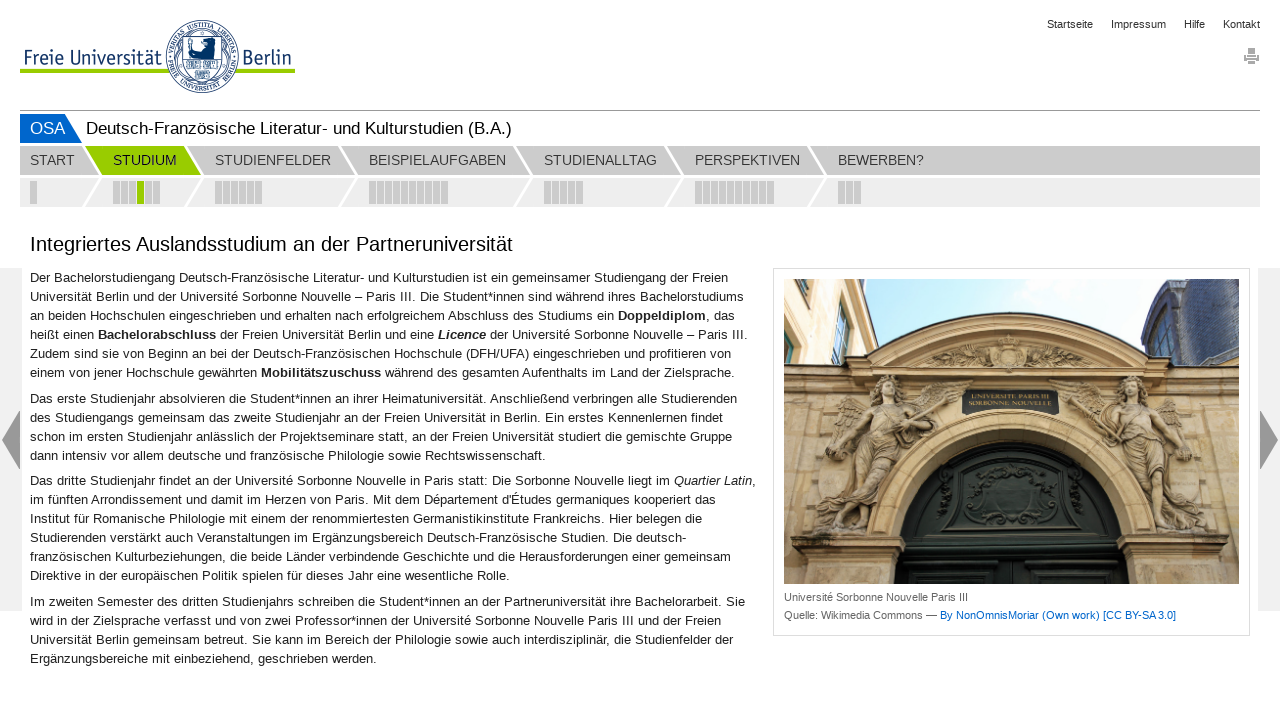

--- FILE ---
content_type: text/html; charset=utf-8
request_url: https://www.osa.fu-berlin.de/dflitkult/studium/auslandsstudium/index.html
body_size: 6328
content:
<!DOCTYPE html>
<html lang="de"
      data-osa-last-page="">

<head>
  <title>Integriertes Auslandsstudium an der Partneruniversität</title>

<meta charset="utf-8">
<meta http-equiv="x-ua-compatible" content="ie=edge">
<meta content="width=device-width, initial-scale=1.0" name="viewport">
<meta content="authenticity_token" name="csrf-param" />
<meta content="nW0kuCoA0AIZjVVcqsJH6hzyw0foYxDu265XdMA17Sk=" name="csrf-token" />

  <meta property="og:title" content="Für einen erfolgreichen Start ins Studium"/>
  <meta property="og:type" content="website"/>
  <meta property="og:locale" content="de_DE"/>
  <meta property="og:url" content="http://www.osa.fu-berlin.de/"/>
  <meta property="og:site_name" content="Online-Studienfachwahl-Assistenten (OSA)"/>
  <meta property="og:image" content="http://www.osa.fu-berlin.de/_medien/logo_200.png"/>
  <meta property="og:description" content="Online-Studienfachwahl-Assistenten (OSA) sind Informationsplattformen, die Sie als Studieninteressierte bei der Wahl Ihres Studienfaches unterstützen."/>
  <meta property="description" content="Online-Studienfachwahl-Assistenten (OSA) sind Informationsplattformen, die Sie als Studieninteressierte bei der Wahl Ihres Studienfaches unterstützen."/>
  <meta name="robots" content="index,follow" >
  <meta name="dc.date" content="2016-10-20" />

<meta name="dc.name" content="Freie Universität Berlin" />
<meta name="geo.region" content="DE-BE" />
<meta name="geo.placename" content="Berlin" />
<meta name="geo.position" content="52.448131;13.286102" />



<link href="/assets/osa/osa_application-310d396c299937834ef8172e92d808f4.css" media="all" rel="stylesheet" type="text/css" />




<script src="/assets/osa/osa_application-6b306c4b0f5c445556a508fb6e15ac72.js" type="text/javascript"></script>


<meta content="Rails Connector for Infopark CMS Fiona by Infopark AG (www.infopark.de)" name="generator" />
<link href="/assets/osa/favicon-a6b103813c732ebbbff3dd77fd557ae0.ico" rel="shortcut icon" type="image/vnd.microsoft.icon" />
</head>

<body class='osa_body'
      data-root="Osa"
      data-alias=""
      data-controller="osa_accordion"
      data-action="index">


<header id="osa_header" class="container-fluid">
  <div class="row-fluid">
    <div class="span20">
      <div class="clearfix osa_header_inner">

  <div class="clearfix">

  <ul class="breadcrumb pull-right osa_header_breadcrumb">

    <li><a href="/index.html">Startseite</a></li>
<li><a href="/impressum/index.html">Impressum</a></li>
<li><a href="/hilfe/index.html">Hilfe</a></li>
<li><a href="/kontakt/index.html">Kontakt</a></li>


</ul>
</div>

<a accesskey="H" class="fu-logo" href="http://www.fu-berlin.de/" title="Zur Startseite der Freien Universität Berlin">
  <picture>
    <source srcset="/assets/osa/fu-logo-1x-2e301182ca3c9a45ae34adf6dca8b6ba.png 1x, /assets/osa/fu-logo-2x-1fe8a5a6e1a843cb9244b9bf1f886d7d.png 2x, /assets/osa/fu-logo-3x-e00c09627bfd08e758d22dab30f7e155.png 3x">
    <img alt="Logo der Freien Universität Berlin" src="/assets/osa/fu-logo-1x-2e301182ca3c9a45ae34adf6dca8b6ba.png ">
  </picture>
</a>

<img alt="Fu-logo-text-2x" class="fu-logo-text" src="/assets/osa/fu-logo-text-2x-0c3a91c69cff1351b8448eaf80410355.png" />



  <div class="pull-right osa_services">

    
    
    <div class="osa_print_icon">

      <a href="#print" id="icon_print_link"><img alt="Drucken" src="/assets/osa/icon_print-2845f2290cd45d58e4adca25abde851c.gif" /></a>

</div>
</div>
  <div class="clearfix"></div>

  <div class="osa_project_titles">

    <div class="osa_root_link">

      <a href="/index.html">OSA</a>

</div>
    <h2 class="osa_project_title">Deutsch-Französische Literatur- und Kulturstudien (B.A.)</h2>

</div>
</div>



    </div>
  </div>
</header>

  <nav class="container-fluid" id="osa_navigation">
    <div class="row-fluid">
      <div class="span20">
        <div class="clearfix"></div>

<div class="navbar navbar-static-top">

  <div class="navbar-inner">

  <div class="osa_navbar_inner">

    <ul class="nav"><li class="osa_menu_list_next_active">

    <a href="/dflitkult/start/startseite/index.html" class="osa_menu_item"><span class="osa_menu_item_title">Start</span></a>

    <div class="osa_subitems">
    <a href="/dflitkult/start/startseite/index.html" class=" pull-left osa_subitem_active " data-container="body" data-placement="bottom" rel="tooltip" title="B.A. Deutsch-Französische Literatur- und Kulturstudien"></a>

</div>

</li>

<li class="active osa_menu_list_active">

    <a href="/dflitkult/studium/ueber_das_studium/index.html" class="osa_menu_item"><span class="osa_menu_item_title">Studium</span></a>

    <div class="osa_subitems">
    <a href="/dflitkult/studium/ueber_das_studium/index.html" class=" pull-left osa_subitem_active " data-container="body" data-placement="bottom" rel="tooltip" title="Über das Studium"></a>


    <a href="/dflitkult/studium/videointerview_prof/index.html" class=" pull-left osa_subitem_active " data-container="body" data-placement="bottom" rel="tooltip" title="Videointerview"></a>


    <a href="/dflitkult/studium/studienverlauf/index.html" class=" pull-left osa_subitem_active " data-container="body" data-placement="bottom" rel="tooltip" title="Studienverlauf"></a>


    <a href="/dflitkult/studium/auslandsstudium/index.html" class=" pull-left osa_subitem_active osa_subitem_green" data-container="body" data-placement="bottom" rel="tooltip" title="Integriertes Auslandsstudium an der Partneruniversität"></a>


    <a href="/dflitkult/studium/auslandspraktikum/index.html" class=" pull-left osa_subitem_active " data-container="body" data-placement="bottom" rel="tooltip" title="Auslandspraktikum"></a>


    <a href="/dflitkult/studium/deutsch_franzoesische_hochschule/index.html" class=" pull-left osa_subitem_active " data-container="body" data-placement="bottom" rel="tooltip" title="Deutsch-Französische Hochschule"></a>

</div>

</li>

<li class="osa_menu_list_passiv">

    <a href="/dflitkult/studienfelder/studienfelder/index.html" class="osa_menu_item"><span class="osa_menu_item_title">Studienfelder</span></a>

    <div class="osa_subitems">
    <a href="/dflitkult/studienfelder/studienfelder/index.html" class=" pull-left osa_subitem_active " data-container="body" data-placement="bottom" rel="tooltip" title="Studienfelder"></a>


    <a href="/dflitkult/studienfelder/sprachpraxis/index.html" class=" pull-left osa_subitem_active " data-container="body" data-placement="bottom" rel="tooltip" title="Sprachpraxis"></a>


    <a href="/dflitkult/studienfelder/franzphil/index.html" class=" pull-left osa_subitem_active " data-container="body" data-placement="bottom" rel="tooltip" title="Französische Philologie mit germanistischen Anteilen"></a>


    <a href="/dflitkult/studienfelder/deutschphil/index.html" class=" pull-left osa_subitem_active " data-container="body" data-placement="bottom" rel="tooltip" title="Deutsche Philologie mit französistischen Anteilen"></a>


    <a href="/dflitkult/studienfelder/deutschfranzstudien/index.html" class=" pull-left osa_subitem_active " data-container="body" data-placement="bottom" rel="tooltip" title="Deutsch-Französische Studien (Ergänzungsbereich)"></a>


    <a href="/dflitkult/studienfelder/rechtswissenschaft/index.html" class=" pull-left osa_subitem_active " data-container="body" data-placement="bottom" rel="tooltip" title="Rechtswissenschaft (Ergänzungsbereich)"></a>

</div>

</li>

<li class="osa_menu_list_passiv">

    <a href="/dflitkult/beispielaufgaben/beispielaufgaben/index.html" class="osa_menu_item"><span class="osa_menu_item_title">Beispielaufgaben</span></a>

    <div class="osa_subitems">
    <a href="/dflitkult/beispielaufgaben/beispielaufgaben/index.html" class=" pull-left osa_subitem_active " data-container="body" data-placement="bottom" rel="tooltip" title="Beispielaufgaben"></a>


    <a href="/dflitkult/beispielaufgaben/romananfaenge/index.html" class=" pull-left osa_subitem_active " data-container="body" data-placement="bottom" rel="tooltip" title="Romananfänge: Balzac vs. Beigbeder (Literaturwissenschaft)"></a>


    <a href="/dflitkult/beispielaufgaben/lyrikanalyse/index.html" class=" pull-left osa_subitem_active " data-container="body" data-placement="bottom" rel="tooltip" title="Analyse lyrischer Texte (Literaturwissenschaft)"></a>


    <a href="/dflitkult/beispielaufgaben/vokalklassifikation/index.html" class=" pull-left osa_subitem_active " data-container="body" data-placement="bottom" rel="tooltip" title="Vokalklassifikation (Sprachwissenschaft)"></a>


    <a href="/dflitkult/beispielaufgaben/bedeutungswandel/index.html" class=" pull-left osa_subitem_active " data-container="body" data-placement="bottom" rel="tooltip" title="Bedeutungswandel (Sprachwissenschaft)"></a>


    <a href="/dflitkult/beispielaufgaben/literaturgeschichte/index.html" class=" pull-left osa_subitem_active " data-container="body" data-placement="bottom" rel="tooltip" title="Epochen der deutschen Literaturgeschichte (Neuere deutsche Literatur)"></a>


    <a href="/dflitkult/beispielaufgaben/literaturgeschichte_frz/index.html" class=" pull-left osa_subitem_active " data-container="body" data-placement="bottom" rel="tooltip" title="Autoren und Werke in ihrer Epoche (Französische Literaturgeschichte)"></a>


    <a href="/dflitkult/beispielaufgaben/verfassungsorgane/index.html" class=" pull-left osa_subitem_active " data-container="body" data-placement="bottom" rel="tooltip" title="Die Verfassungsorgane der Bundesrepublik Deutschland (Rechtswissenschaft)"></a>


    <a href="/dflitkult/beispielaufgaben/juristisches_gutachten/index.html" class=" pull-left osa_subitem_active " data-container="body" data-placement="bottom" rel="tooltip" title="Das juristische Gutachten (Rechtswissenschaft)"></a>


    <a href="/dflitkult/beispielaufgaben/europarecht/index.html" class=" pull-left osa_subitem_active " data-container="body" data-placement="bottom" rel="tooltip" title="Europarecht (Rechtswissenschaft)"></a>

</div>

</li>

<li class="osa_menu_list_passiv">

    <a href="/dflitkult/studienalltag/studierenden_interviews/index.html" class="osa_menu_item"><span class="osa_menu_item_title">Studienalltag</span></a>

    <div class="osa_subitems">
    <a href="/dflitkult/studienalltag/studierenden_interviews/index.html" class=" pull-left osa_subitem_active " data-container="body" data-placement="bottom" rel="tooltip" title="Interviews mit Studierenden"></a>


    <a href="/dflitkult/studienalltag/semesterwoche/index.html" class=" pull-left osa_subitem_active " data-container="body" data-placement="bottom" rel="tooltip" title="Semesterwoche"></a>


    <a href="/dflitkult/studienalltag/lageplan/index.html" class=" pull-left osa_subitem_active " data-container="body" data-placement="bottom" rel="tooltip" title="Interaktiver Lageplan"></a>


    <a href="/dflitkult/studienalltag/mentoring/index.html" class=" pull-left osa_subitem_active " data-container="body" data-placement="bottom" rel="tooltip" title="Mentoring"></a>


    <a href="/dflitkult/studienalltag/studieren_mit_spezifischen_voraussetzungen/index.html" class=" pull-left osa_subitem_active " data-container="body" data-placement="bottom" rel="tooltip" title="Studieren mit spezifischen Voraussetzungen"></a>

</div>

</li>

<li class="osa_menu_list_passiv">

    <a href="/dflitkult/perspektiven/perspektiven/index.html" class="osa_menu_item"><span class="osa_menu_item_title">Perspektiven</span></a>

    <div class="osa_subitems">
    <a href="/dflitkult/perspektiven/perspektiven/index.html" class=" pull-left osa_subitem_active " data-container="body" data-placement="bottom" rel="tooltip" title="Perspektiven"></a>


    <a href="/dflitkult/perspektiven/master/index.html" class=" pull-left osa_subitem_active " data-container="body" data-placement="bottom" rel="tooltip" title="Masterprogramme"></a>


    <a href="/dflitkult/perspektiven/literaturwissenschaft/index.html" class=" pull-left osa_subitem_active " data-container="body" data-placement="bottom" rel="tooltip" title="M.A. Romanische Literaturwissenschaft"></a>


    <a href="/dflitkult/perspektiven/sprachwissenschaft/index.html" class=" pull-left osa_subitem_active " data-container="body" data-placement="bottom" rel="tooltip" title="M.A. Sprachwissenschaft"></a>


    <a href="/dflitkult/perspektiven/weitere_master/index.html" class=" pull-left osa_subitem_active " data-container="body" data-placement="bottom" rel="tooltip" title="Weitere Masterstudiengänge"></a>


    <a href="/dflitkult/perspektiven/berufsfelder/index.html" class=" pull-left osa_subitem_active " data-container="body" data-placement="bottom" rel="tooltip" title="Mögliche Berufsfelder"></a>


    <a href="/dflitkult/perspektiven/branche_01/index.html" class=" pull-left osa_subitem_active " data-container="body" data-placement="bottom" rel="tooltip" title="Kulturmanagement und -vermittlung"></a>


    <a href="/dflitkult/perspektiven/branche_02/index.html" class=" pull-left osa_subitem_active " data-container="body" data-placement="bottom" rel="tooltip" title="Presse und andere Medien"></a>


    <a href="/dflitkult/perspektiven/branche_03/index.html" class=" pull-left osa_subitem_active " data-container="body" data-placement="bottom" rel="tooltip" title="Internationale, Regierungs- und Nichtregierungsorganisationen"></a>


    <a href="/dflitkult/perspektiven/branche_04/index.html" class=" pull-left osa_subitem_active " data-container="body" data-placement="bottom" rel="tooltip" title="Wissenschaft"></a>

</div>

</li>

<li class="osa_menu_list_passiv_last">

    <a href="/dflitkult/bewerben/erwartungsabfrage/index.html" class="osa_menu_item osa_menu_item_last"><span class="osa_menu_item_title">Bewerben?</span></a>

    <div class="osa_subitems osa_menu_item_last">
    <a href="/dflitkult/bewerben/erwartungsabfrage/index.html" class=" pull-left osa_subitem_active " data-container="body" data-placement="bottom" rel="tooltip" title="Erwartungsabfrage"></a>


    <a href="/dflitkult/bewerben/informationen_zur_bewerbung/index.html" class=" pull-left osa_subitem_active " data-container="body" data-placement="bottom" rel="tooltip" title="Informationen zur Bewerbung"></a>


    <a href="/dflitkult/bewerben/feedback_formular/index.html" class=" pull-left osa_subitem_active " data-container="body" data-placement="bottom" rel="tooltip" title="Feedback"></a>

</div>

</li>

</ul>

    <div class="osa_menubar_background_top"></div>

    <div class="osa_menubar_background_bottom"></div>

</div>
  <div class="osa_collapsable_menu_button_container">
    <div id="osa_collapsable_menu_button">
      <span class="osa_menu_icons">
        <span class="menu_icon_bar"></span>
        <span class="menu_icon_bar"></span>
        <span class="menu_icon_bar"></span>
</span>      <span class="osa_menu_icons osa_button_hidden">
        <span class="menu_icon_bar_close"></span>
        <span class="menu_icon_bar_close"></span>
</span></div></div>
</div>

  <div class="osa_pager_conatainer">
  <div class="osa_enabled osa_previous"><a href="/dflitkult/studium/studienverlauf/index.html" class="left osa_pager_control"></a></div>
  <div class="osa_enabled osa_next"><a href="/dflitkult/studium/auslandspraktikum/index.html" class="right osa_pager_control"></a></div>
</div>


  <div class="osa_subitem_bar_container">

    <div class="osa_subitem_bar">
<a href="/dflitkult/studium/ueber_das_studium/index.html" class="osa_collapsable_menu_subitem_passive clearfix">

  <div class="osa_collapsable_menu_subitem_title_point_passive pull-left"></div>

  <div class="pull-left osa_collapsable_menu_subitem_title">Über das Studium</div>

</a>
<a href="/dflitkult/studium/videointerview_prof/index.html" class="osa_collapsable_menu_subitem_passive clearfix">

  <div class="osa_collapsable_menu_subitem_title_point_passive pull-left"></div>

  <div class="pull-left osa_collapsable_menu_subitem_title">Videointerview</div>

</a>
<a href="/dflitkult/studium/studienverlauf/index.html" class="osa_collapsable_menu_subitem_passive clearfix">

  <div class="osa_collapsable_menu_subitem_title_point_passive pull-left"></div>

  <div class="pull-left osa_collapsable_menu_subitem_title">Studienverlauf</div>

</a>
<a href="/dflitkult/studium/auslandsstudium/index.html" class="osa_collapsable_menu_subitem_active clearfix">

  <div class="osa_collapsable_menu_subitem_title_point_active pull-left"></div>

  <div class="pull-left osa_collapsable_menu_subitem_title">Integriertes Auslandsstudium an der Partneruniversität</div>

</a>
<a href="/dflitkult/studium/auslandspraktikum/index.html" class="osa_collapsable_menu_subitem_passive clearfix">

  <div class="osa_collapsable_menu_subitem_title_point_passive pull-left"></div>

  <div class="pull-left osa_collapsable_menu_subitem_title">Auslandspraktikum</div>

</a>
<a href="/dflitkult/studium/deutsch_franzoesische_hochschule/index.html" class="osa_collapsable_menu_subitem_passive clearfix">

  <div class="osa_collapsable_menu_subitem_title_point_passive pull-left"></div>

  <div class="pull-left osa_collapsable_menu_subitem_title">Deutsch-Französische Hochschule</div>

</a></div>

</div>
  <div class="osa_collapsable_navbar_container">

    <div class="osa_collapsable_navbar_inner_container">

    <div class="osa_collapsable_navbar"><div class="osa_collapsable_menu_item_container_passive">

  <a href="/dflitkult/start/startseite/index.html" class="osa_collapsable_menu_item">

    <div class="osa_collapsable_menu_item_title_passive">Start</div>

</a>
  <div class="osa_collapsable_menu_subitems">
  <a href="/dflitkult/start/startseite/index.html" class="osa_collapsable_menu_subitem_passive clearfix">


    <div class="osa_collapsable_menu_subitem_title_point_passive pull-left"></div>

    <div class="pull-left osa_collapsable_menu_subitem_title">B.A. Deutsch-Französische Literatur- und Kulturstudien</div>


</a>
</div>

</div>

<div class="osa_collapsable_menu_item_container_active">

  <a href="/dflitkult/studium/ueber_das_studium/index.html" class="osa_collapsable_menu_item">

    <div class="osa_collapsable_menu_item_title_active">Studium</div>

</a>
  <div class="osa_collapsable_menu_subitems">
  <a href="/dflitkult/studium/ueber_das_studium/index.html" class="osa_collapsable_menu_subitem_passive clearfix">


    <div class="osa_collapsable_menu_subitem_title_point_passive pull-left"></div>

    <div class="pull-left osa_collapsable_menu_subitem_title">Über das Studium</div>


</a>

  <a href="/dflitkult/studium/videointerview_prof/index.html" class="osa_collapsable_menu_subitem_passive clearfix">


    <div class="osa_collapsable_menu_subitem_title_point_passive pull-left"></div>

    <div class="pull-left osa_collapsable_menu_subitem_title">Videointerview</div>


</a>

  <a href="/dflitkult/studium/studienverlauf/index.html" class="osa_collapsable_menu_subitem_passive clearfix">


    <div class="osa_collapsable_menu_subitem_title_point_passive pull-left"></div>

    <div class="pull-left osa_collapsable_menu_subitem_title">Studienverlauf</div>


</a>

  <a href="/dflitkult/studium/auslandsstudium/index.html" class="osa_collapsable_menu_subitem_active clearfix">


    <div class="osa_collapsable_menu_subitem_title_point_active pull-left"></div>

    <div class="pull-left osa_collapsable_menu_subitem_title">Integriertes Auslandsstudium an der Partneruniversität</div>


</a>

  <a href="/dflitkult/studium/auslandspraktikum/index.html" class="osa_collapsable_menu_subitem_passive clearfix">


    <div class="osa_collapsable_menu_subitem_title_point_passive pull-left"></div>

    <div class="pull-left osa_collapsable_menu_subitem_title">Auslandspraktikum</div>


</a>

  <a href="/dflitkult/studium/deutsch_franzoesische_hochschule/index.html" class="osa_collapsable_menu_subitem_passive clearfix">


    <div class="osa_collapsable_menu_subitem_title_point_passive pull-left"></div>

    <div class="pull-left osa_collapsable_menu_subitem_title">Deutsch-Französische Hochschule</div>


</a>
</div>

</div>

<div class="osa_collapsable_menu_item_container_passive">

  <a href="/dflitkult/studienfelder/studienfelder/index.html" class="osa_collapsable_menu_item">

    <div class="osa_collapsable_menu_item_title_passive">Studienfelder</div>

</a>
  <div class="osa_collapsable_menu_subitems">
  <a href="/dflitkult/studienfelder/studienfelder/index.html" class="osa_collapsable_menu_subitem_passive clearfix">


    <div class="osa_collapsable_menu_subitem_title_point_passive pull-left"></div>

    <div class="pull-left osa_collapsable_menu_subitem_title">Studienfelder</div>


</a>

  <a href="/dflitkult/studienfelder/sprachpraxis/index.html" class="osa_collapsable_menu_subitem_passive clearfix">


    <div class="osa_collapsable_menu_subitem_title_point_passive pull-left"></div>

    <div class="pull-left osa_collapsable_menu_subitem_title">Sprachpraxis</div>


</a>

  <a href="/dflitkult/studienfelder/franzphil/index.html" class="osa_collapsable_menu_subitem_passive clearfix">


    <div class="osa_collapsable_menu_subitem_title_point_passive pull-left"></div>

    <div class="pull-left osa_collapsable_menu_subitem_title">Französische Philologie mit germanistischen Anteilen</div>


</a>

  <a href="/dflitkult/studienfelder/deutschphil/index.html" class="osa_collapsable_menu_subitem_passive clearfix">


    <div class="osa_collapsable_menu_subitem_title_point_passive pull-left"></div>

    <div class="pull-left osa_collapsable_menu_subitem_title">Deutsche Philologie mit französistischen Anteilen</div>


</a>

  <a href="/dflitkult/studienfelder/deutschfranzstudien/index.html" class="osa_collapsable_menu_subitem_passive clearfix">


    <div class="osa_collapsable_menu_subitem_title_point_passive pull-left"></div>

    <div class="pull-left osa_collapsable_menu_subitem_title">Deutsch-Französische Studien (Ergänzungsbereich)</div>


</a>

  <a href="/dflitkult/studienfelder/rechtswissenschaft/index.html" class="osa_collapsable_menu_subitem_passive clearfix">


    <div class="osa_collapsable_menu_subitem_title_point_passive pull-left"></div>

    <div class="pull-left osa_collapsable_menu_subitem_title">Rechtswissenschaft (Ergänzungsbereich)</div>


</a>
</div>

</div>

<div class="osa_collapsable_menu_item_container_passive">

  <a href="/dflitkult/beispielaufgaben/beispielaufgaben/index.html" class="osa_collapsable_menu_item">

    <div class="osa_collapsable_menu_item_title_passive">Beispielaufgaben</div>

</a>
  <div class="osa_collapsable_menu_subitems">
  <a href="/dflitkult/beispielaufgaben/beispielaufgaben/index.html" class="osa_collapsable_menu_subitem_passive clearfix">


    <div class="osa_collapsable_menu_subitem_title_point_passive pull-left"></div>

    <div class="pull-left osa_collapsable_menu_subitem_title">Beispielaufgaben</div>


</a>

  <a href="/dflitkult/beispielaufgaben/romananfaenge/index.html" class="osa_collapsable_menu_subitem_passive clearfix">


    <div class="osa_collapsable_menu_subitem_title_point_passive pull-left"></div>

    <div class="pull-left osa_collapsable_menu_subitem_title">Romananfänge: Balzac vs. Beigbeder (Literaturwissenschaft)</div>


</a>

  <a href="/dflitkult/beispielaufgaben/lyrikanalyse/index.html" class="osa_collapsable_menu_subitem_passive clearfix">


    <div class="osa_collapsable_menu_subitem_title_point_passive pull-left"></div>

    <div class="pull-left osa_collapsable_menu_subitem_title">Analyse lyrischer Texte (Literaturwissenschaft)</div>


</a>

  <a href="/dflitkult/beispielaufgaben/vokalklassifikation/index.html" class="osa_collapsable_menu_subitem_passive clearfix">


    <div class="osa_collapsable_menu_subitem_title_point_passive pull-left"></div>

    <div class="pull-left osa_collapsable_menu_subitem_title">Vokalklassifikation (Sprachwissenschaft)</div>


</a>

  <a href="/dflitkult/beispielaufgaben/bedeutungswandel/index.html" class="osa_collapsable_menu_subitem_passive clearfix">


    <div class="osa_collapsable_menu_subitem_title_point_passive pull-left"></div>

    <div class="pull-left osa_collapsable_menu_subitem_title">Bedeutungswandel (Sprachwissenschaft)</div>


</a>

  <a href="/dflitkult/beispielaufgaben/literaturgeschichte/index.html" class="osa_collapsable_menu_subitem_passive clearfix">


    <div class="osa_collapsable_menu_subitem_title_point_passive pull-left"></div>

    <div class="pull-left osa_collapsable_menu_subitem_title">Epochen der deutschen Literaturgeschichte (Neuere deutsche Literatur)</div>


</a>

  <a href="/dflitkult/beispielaufgaben/literaturgeschichte_frz/index.html" class="osa_collapsable_menu_subitem_passive clearfix">


    <div class="osa_collapsable_menu_subitem_title_point_passive pull-left"></div>

    <div class="pull-left osa_collapsable_menu_subitem_title">Autoren und Werke in ihrer Epoche (Französische Literaturgeschichte)</div>


</a>

  <a href="/dflitkult/beispielaufgaben/verfassungsorgane/index.html" class="osa_collapsable_menu_subitem_passive clearfix">


    <div class="osa_collapsable_menu_subitem_title_point_passive pull-left"></div>

    <div class="pull-left osa_collapsable_menu_subitem_title">Die Verfassungsorgane der Bundesrepublik Deutschland (Rechtswissenschaft)</div>


</a>

  <a href="/dflitkult/beispielaufgaben/juristisches_gutachten/index.html" class="osa_collapsable_menu_subitem_passive clearfix">


    <div class="osa_collapsable_menu_subitem_title_point_passive pull-left"></div>

    <div class="pull-left osa_collapsable_menu_subitem_title">Das juristische Gutachten (Rechtswissenschaft)</div>


</a>

  <a href="/dflitkult/beispielaufgaben/europarecht/index.html" class="osa_collapsable_menu_subitem_passive clearfix">


    <div class="osa_collapsable_menu_subitem_title_point_passive pull-left"></div>

    <div class="pull-left osa_collapsable_menu_subitem_title">Europarecht (Rechtswissenschaft)</div>


</a>
</div>

</div>

<div class="osa_collapsable_menu_item_container_passive">

  <a href="/dflitkult/studienalltag/studierenden_interviews/index.html" class="osa_collapsable_menu_item">

    <div class="osa_collapsable_menu_item_title_passive">Studienalltag</div>

</a>
  <div class="osa_collapsable_menu_subitems">
  <a href="/dflitkult/studienalltag/studierenden_interviews/index.html" class="osa_collapsable_menu_subitem_passive clearfix">


    <div class="osa_collapsable_menu_subitem_title_point_passive pull-left"></div>

    <div class="pull-left osa_collapsable_menu_subitem_title">Interviews mit Studierenden</div>


</a>

  <a href="/dflitkult/studienalltag/semesterwoche/index.html" class="osa_collapsable_menu_subitem_passive clearfix">


    <div class="osa_collapsable_menu_subitem_title_point_passive pull-left"></div>

    <div class="pull-left osa_collapsable_menu_subitem_title">Semesterwoche</div>


</a>

  <a href="/dflitkult/studienalltag/lageplan/index.html" class="osa_collapsable_menu_subitem_passive clearfix">


    <div class="osa_collapsable_menu_subitem_title_point_passive pull-left"></div>

    <div class="pull-left osa_collapsable_menu_subitem_title">Interaktiver Lageplan</div>


</a>

  <a href="/dflitkult/studienalltag/mentoring/index.html" class="osa_collapsable_menu_subitem_passive clearfix">


    <div class="osa_collapsable_menu_subitem_title_point_passive pull-left"></div>

    <div class="pull-left osa_collapsable_menu_subitem_title">Mentoring</div>


</a>

  <a href="/dflitkult/studienalltag/studieren_mit_spezifischen_voraussetzungen/index.html" class="osa_collapsable_menu_subitem_passive clearfix">


    <div class="osa_collapsable_menu_subitem_title_point_passive pull-left"></div>

    <div class="pull-left osa_collapsable_menu_subitem_title">Studieren mit spezifischen Voraussetzungen</div>


</a>
</div>

</div>

<div class="osa_collapsable_menu_item_container_passive">

  <a href="/dflitkult/perspektiven/perspektiven/index.html" class="osa_collapsable_menu_item">

    <div class="osa_collapsable_menu_item_title_passive">Perspektiven</div>

</a>
  <div class="osa_collapsable_menu_subitems">
  <a href="/dflitkult/perspektiven/perspektiven/index.html" class="osa_collapsable_menu_subitem_passive clearfix">


    <div class="osa_collapsable_menu_subitem_title_point_passive pull-left"></div>

    <div class="pull-left osa_collapsable_menu_subitem_title">Perspektiven</div>


</a>

  <a href="/dflitkult/perspektiven/master/index.html" class="osa_collapsable_menu_subitem_passive clearfix">


    <div class="osa_collapsable_menu_subitem_title_point_passive pull-left"></div>

    <div class="pull-left osa_collapsable_menu_subitem_title">Masterprogramme</div>


</a>

  <a href="/dflitkult/perspektiven/literaturwissenschaft/index.html" class="osa_collapsable_menu_subitem_passive clearfix">


    <div class="osa_collapsable_menu_subitem_title_point_passive pull-left"></div>

    <div class="pull-left osa_collapsable_menu_subitem_title">M.A. Romanische Literaturwissenschaft</div>


</a>

  <a href="/dflitkult/perspektiven/sprachwissenschaft/index.html" class="osa_collapsable_menu_subitem_passive clearfix">


    <div class="osa_collapsable_menu_subitem_title_point_passive pull-left"></div>

    <div class="pull-left osa_collapsable_menu_subitem_title">M.A. Sprachwissenschaft</div>


</a>

  <a href="/dflitkult/perspektiven/weitere_master/index.html" class="osa_collapsable_menu_subitem_passive clearfix">


    <div class="osa_collapsable_menu_subitem_title_point_passive pull-left"></div>

    <div class="pull-left osa_collapsable_menu_subitem_title">Weitere Masterstudiengänge</div>


</a>

  <a href="/dflitkult/perspektiven/berufsfelder/index.html" class="osa_collapsable_menu_subitem_passive clearfix">


    <div class="osa_collapsable_menu_subitem_title_point_passive pull-left"></div>

    <div class="pull-left osa_collapsable_menu_subitem_title">Mögliche Berufsfelder</div>


</a>

  <a href="/dflitkult/perspektiven/branche_01/index.html" class="osa_collapsable_menu_subitem_passive clearfix">


    <div class="osa_collapsable_menu_subitem_title_point_passive pull-left"></div>

    <div class="pull-left osa_collapsable_menu_subitem_title">Kulturmanagement und -vermittlung</div>


</a>

  <a href="/dflitkult/perspektiven/branche_02/index.html" class="osa_collapsable_menu_subitem_passive clearfix">


    <div class="osa_collapsable_menu_subitem_title_point_passive pull-left"></div>

    <div class="pull-left osa_collapsable_menu_subitem_title">Presse und andere Medien</div>


</a>

  <a href="/dflitkult/perspektiven/branche_03/index.html" class="osa_collapsable_menu_subitem_passive clearfix">


    <div class="osa_collapsable_menu_subitem_title_point_passive pull-left"></div>

    <div class="pull-left osa_collapsable_menu_subitem_title">Internationale, Regierungs- und Nichtregierungsorganisationen</div>


</a>

  <a href="/dflitkult/perspektiven/branche_04/index.html" class="osa_collapsable_menu_subitem_passive clearfix">


    <div class="osa_collapsable_menu_subitem_title_point_passive pull-left"></div>

    <div class="pull-left osa_collapsable_menu_subitem_title">Wissenschaft</div>


</a>
</div>

</div>

<div class="osa_collapsable_menu_item_container_passive">

  <a href="/dflitkult/bewerben/erwartungsabfrage/index.html" class="osa_collapsable_menu_item">

    <div class="osa_collapsable_menu_item_title_passive">Bewerben?</div>

</a>
  <div class="osa_collapsable_menu_subitems">
  <a href="/dflitkult/bewerben/erwartungsabfrage/index.html" class="osa_collapsable_menu_subitem_passive clearfix">


    <div class="osa_collapsable_menu_subitem_title_point_passive pull-left"></div>

    <div class="pull-left osa_collapsable_menu_subitem_title">Erwartungsabfrage</div>


</a>

  <a href="/dflitkult/bewerben/informationen_zur_bewerbung/index.html" class="osa_collapsable_menu_subitem_passive clearfix">


    <div class="osa_collapsable_menu_subitem_title_point_passive pull-left"></div>

    <div class="pull-left osa_collapsable_menu_subitem_title">Informationen zur Bewerbung</div>


</a>

  <a href="/dflitkult/bewerben/feedback_formular/index.html" class="osa_collapsable_menu_subitem_passive clearfix">


    <div class="osa_collapsable_menu_subitem_title_point_passive pull-left"></div>

    <div class="pull-left osa_collapsable_menu_subitem_title">Feedback</div>


</a>
</div>

</div>

</div>

</div>
</div>  
</div>



      </div>
    </div>
</nav>
  <article id="osa_content" class="container-fluid osa_accordion_index ">
    <div class="osa_content_transition">
      <section>
  <noscript><h4>Bitte aktivieren Sie JavaScript, um OSA zu nutzen!</h4></noscript>
  <h4 class='alert-error osa_ie_alert' data-osa-view-mode='production'><p>Diese Seiten können nicht richtig dargestellt werden, da Sie Ihren Internet Explorer mit aktivierter Kompatibiltätsansicht verwenden. Wir empfehlen 'fu-berlin.de' aus der Liste der Websites mit aktivierter Kompatibilitätsansicht zu entfernen:</p> <ol> <li>Blenden Sie bitte in Ihrem Internet Explorer die Menüleiste ein, indem Sie entweder 'Alt' drücken oder in der Adressleiste mit der rechten Maustaste klicken und dann 'Menüleiste' auswählen.</li> <li>Klicken Sie auf 'Extras' und wählen das Menü 'Einstellungen der Kompatibilitätsansicht' aus.</li> <li>Wählen Sie unter 'Zur Kompatibilitätsansicht hinzugefügte Websites' 'fu-berlin.de' aus.</li> <li>Klicken Sie auf 'Entfernen'.</li> </ol></h4>
</section>
      <div class="row-fluid">
        <div class="span12 osa_span_main_left">
          <h1>Integriertes Auslandsstudium an der Partneruniversität</h1>
</div>      </div>

       <section class="row-fluid">

  <div class="span12 osa_span_main_left">

      <div class="osa_main_content"><p>Der Bachelorstudiengang Deutsch-Französische Literatur- und Kulturstudien ist ein gemeinsamer Studiengang der Freien Universität Berlin und der Université Sorbonne Nouvelle – Paris III. Die Student*innen sind während ihres Bachelorstudiums an beiden Hochschulen eingeschrieben und erhalten nach erfolgreichem Abschluss des Studiums ein <strong>Doppeldiplom</strong>, das heißt einen <strong>Bachelorabschluss</strong> der Freien Universität Berlin und eine <strong><em>Licence</em></strong> der Université Sorbonne Nouvelle – Paris III. Zudem sind sie von Beginn an bei der Deutsch-Französischen Hochschule (DFH/UFA) eingeschrieben und profitieren von einem von jener Hochschule gewährten <strong>Mobilitätszuschuss</strong> während des gesamten Aufenthalts im Land der Zielsprache.</p>
<p>Das erste Studienjahr absolvieren die Student*innen an ihrer Heimatuniversität. Anschließend verbringen alle Studierenden des Studiengangs gemeinsam das zweite Studienjahr an der Freien Universität in Berlin. Ein erstes Kennenlernen findet schon im ersten Studienjahr anlässlich der Projektseminare statt, an der Freien Universität studiert die gemischte Gruppe dann intensiv vor allem deutsche und französische Philologie sowie Rechtswissenschaft.  </p>
<p>Das dritte Studienjahr findet an der Université Sorbonne Nouvelle in Paris statt: Die Sorbonne Nouvelle liegt im <em>Quartier Latin</em>, im fünften Arrondissement und damit im Herzen von Paris. Mit dem Département d'Études germaniques kooperiert das Institut für Romanische Philologie mit einem der renommiertesten Germanistikinstitute Frankreichs. Hier belegen die Studierenden verstärkt auch Veranstaltungen im Ergänzungsbereich Deutsch-Französische Studien. Die deutsch-französischen Kulturbeziehungen, die beide Länder verbindende Geschichte und die Herausforderungen einer gemeinsam Direktive in der europäischen Politik spielen für dieses Jahr eine wesentliche Rolle. </p>
<p>Im zweiten Semester des dritten Studienjahrs schreiben die Student*innen an der Partneruniversität ihre Bachelorarbeit. Sie wird in der Zielsprache verfasst und von zwei Professor*innen der Université Sorbonne Nouvelle Paris III und der Freien Universität Berlin gemeinsam betreut. Sie kann im Bereich der Philologie sowie auch interdisziplinär, die Studienfelder der Ergänzungsbereiche mit einbeziehend, geschrieben werden.</p></div>


      <div class="osa_accordion" id="osa_accordion_69252685">
          
</div>
      

      

</div>
  <aside class="span8 osa_span_element_right"><div class="osa_sidebar_inner">

    

      

      

      

      <div class="thumbnail">

    <div class="">

        

        <a href="#69816248" class="osa_modal_trigger" data-toggle="modal"><img alt="Université Sorbonne Nouvelle Paris III" class="osa_original_image" src="/dflitkult/_medien/bild_Partneruni_Paris3/Partneruni_Paris3_930.jpg" title="Université Sorbonne Nouvelle Paris III" /></a>

</div>
    <h6>Université Sorbonne Nouvelle Paris III</h6>

    <p class="osa_image_description">

    <small>

        <span>Quelle: </span>

        

        

        

        Wikimedia Commons — <a href="https://commons.wikimedia.org/wiki/File:Facade_5_rue_de_lecole_de_medecine_paris.jpg" target="_blank">By NonOmnisMoriar (Own work)</a> <a href="http://creativecommons.org/licenses/by-sa/3.0" target="_blank">[CC BY-SA 3.0]</a>

</small>
</p>

</div>
<div class="modal hide fade" id="69816248" role="dialog" tabindex="-1">

    <div class="modal-header">

        <button class="close" data-dismiss="modal" name="button" type="button">&times;</button>

        <h3 class="osa_modal_title">Université Sorbonne Nouvelle Paris III</h3>

        <div class="clearfix"></div>

        <div class="">

            

            <img alt="Université Sorbonne Nouvelle Paris III" class="osa_original_image" src="/dflitkult/_medien/bild_Partneruni_Paris3/Partneruni_Paris3_930.jpg" title="Université Sorbonne Nouvelle Paris III" />
</div>
        <div class="osa_image_description_container">

            

            <p class="osa_image_description">

    <small>

        <span>Quelle: </span>

        

        

        

        Wikimedia Commons — <a href="https://commons.wikimedia.org/wiki/File:Facade_5_rue_de_lecole_de_medecine_paris.jpg" target="_blank">By NonOmnisMoriar (Own work)</a> <a href="http://creativecommons.org/licenses/by-sa/3.0" target="_blank">[CC BY-SA 3.0]</a>

</small>
</p>

</div>
</div>
</div>







      

    

</div></aside>

</section>




    </div>
  </article>
  <div class="modal hide fade" id="hide-task"><div class="modal-dialog"><div class="modal-header"><button class="close" data-dismiss="modal" name="button" type="button">×</button></div><div class="modal-body"><div id='hidetaskinfo' class='row-fluid'><p><strong>Diese Beispielaufgabe wurde für Tablet- und Desktop-PCs optimiert. Aufgrund der begrenzten Darstellungsmöglichkeiten kann die Aufgabe nicht auf kleineren Endgeräten dargestellt werden. Bitte bearbeiten Sie die Aufgabe auf einem Tablet- oder Desktop-PC! Vielen Dank für Ihr Verständnis!</strong></p></div></div></div></div>

  <footer class="container-fluid">
    <div class="osa_content_transition">
      <div class="row-fluid">
        <div class="span20">
          <ul class="breadcrumb"> <li class=""><a href="/index.html">OSA</a><span class="devider"> ›› </span></li>

 <li class=""><a href="/dflitkult/start/startseite/index.html">Deutsch-Französische Literatur- und Kulturstudien (B.A.)</a><span class="devider"> ›› </span></li>

 <li class=""><a href="/dflitkult/studium/ueber_das_studium/index.html">Studium</a><span class="devider"> ›› </span></li>

 <li class="active">Integriertes Auslandsstudium an der Partneruniversität</li>

</ul>

<div class="osa_footer_inner">

    <a href="/index.html" class="osa_footer_root_link">Online-Studienfachwahl-Assistenten (OSA)</a>

    <span>

        <ul class="breadcrumb  osa_footer_breadcrumb">

        <li><a href="/index.html">Startseite</a></li>
<li><a href="/impressum/index.html">Impressum</a></li>
<li><a href="/hilfe/index.html">Hilfe</a></li>
<li><a href="/kontakt/index.html">Kontakt</a></li>


</ul>
</span>
</div>
        </div>
      </div>
    </div>
  </footer>

  


</body>

</html>